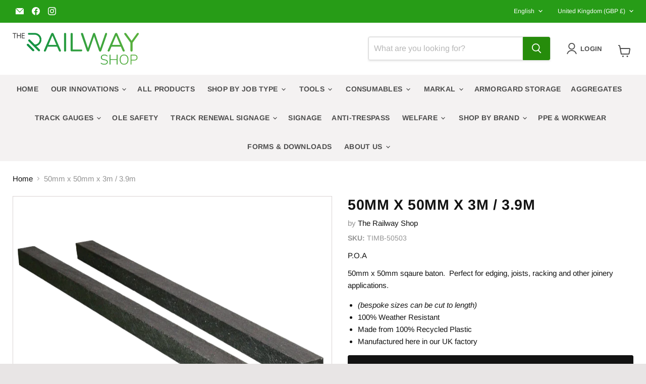

--- FILE ---
content_type: text/html; charset=utf-8
request_url: https://therailwayshop.co.uk/collections/all/products/50mm-x-50mm-x-3m-3-9m?view=recently-viewed
body_size: 1888
content:






















  












<li
  class="productgrid--item  imagestyle--cropped-medium        product-recently-viewed-card    show-actions--mobile"
  data-product-item
  data-product-quickshop-url="/products/50mm-x-50mm-x-3m-3-9m"
  
    data-recently-viewed-card
  
>
  <div class="productitem" style="background: !important;" data-product-item-content>
    
    
    
    

    

    
      

      
    

    <div class="productitem__container">
      <div class="product-recently-viewed-card-time" data-product-handle="50mm-x-50mm-x-3m-3-9m">
      <button
        class="product-recently-viewed-card-remove"
        aria-label="close"
        data-remove-recently-viewed
      >
        


                                                                      <svg class="icon-remove "    aria-hidden="true"    focusable="false"    role="presentation"    xmlns="http://www.w3.org/2000/svg" width="10" height="10" viewBox="0 0 10 10" xmlns="http://www.w3.org/2000/svg">      <path fill="currentColor" d="M6.08785659,5 L9.77469752,1.31315906 L8.68684094,0.225302476 L5,3.91214341 L1.31315906,0.225302476 L0.225302476,1.31315906 L3.91214341,5 L0.225302476,8.68684094 L1.31315906,9.77469752 L5,6.08785659 L8.68684094,9.77469752 L9.77469752,8.68684094 L6.08785659,5 Z"></path>    </svg>                                              

      </button>
    </div>

      <div class="productitem__image-container">
        <a
          class="productitem--image-link"
          href="/products/50mm-x-50mm-x-3m-3-9m"
          aria-label="/products/50mm-x-50mm-x-3m-3-9m"
          tabindex="-1"
          data-product-page-link
        >
          <figure
            class="productitem--image"
            data-product-item-image
            
          >
            
              
              

  
    <noscript data-rimg-noscript>
      <img
        
          src="//therailwayshop.co.uk/cdn/shop/files/50x50_512x417.png?v=1707499592"
        

        alt=""
        data-rimg="noscript"
        srcset="//therailwayshop.co.uk/cdn/shop/files/50x50_512x417.png?v=1707499592 1x, //therailwayshop.co.uk/cdn/shop/files/50x50_788x642.png?v=1707499592 1.54x"
        class="productitem--image-primary"
        
        
      >
    </noscript>
  

  <img
    
      src="//therailwayshop.co.uk/cdn/shop/files/50x50_512x417.png?v=1707499592"
    
    alt=""

    
      data-rimg="lazy"
      data-rimg-scale="1"
      data-rimg-template="//therailwayshop.co.uk/cdn/shop/files/50x50_{size}.png?v=1707499592"
      data-rimg-max="791x643"
      data-rimg-crop="false"
      
      srcset="data:image/svg+xml;utf8,<svg%20xmlns='http://www.w3.org/2000/svg'%20width='512'%20height='417'></svg>"
    

    class="productitem--image-primary"
    
    
  >



  <div data-rimg-canvas></div>


            

            



























          </figure>
        </a>
      </div><div class="productitem--info">
        
          
        

        

        <h2 class="productitem--title">
          <a href="/products/50mm-x-50mm-x-3m-3-9m" data-product-page-link>
            50mm x 50mm x 3m / 3.9m
          </a>
        </h2>

        
          
        

        
          
          P.O.A
          

        

        
          

          
            
          
        

        
          <div class="productitem--description">
            <p>50mm x 50mm sqaure baton.  Perfect for edging, joists, racking and other joinery applications.

(bespoke sizes can be cut to length)
100% Weather R...</p>

            
              <a
                href="/products/50mm-x-50mm-x-3m-3-9m"
                class="productitem--link"
                data-product-page-link
              >
                View full details
              </a>
            
          </div>
        
      </div>

      
    </div>
  </div>

<!-- popup start  -->
<section  class="popup popup--7921428365479">
  <div class="popup__content">
    <div class="close">
      <span></span>
      <span></span>
    </div>
    <form method="post" action="/contact#contact_form" id="contact_form" accept-charset="UTF-8" class="contact-form"><input type="hidden" name="form_type" value="contact" /><input type="hidden" name="utf8" value="✓" />

    

    <div class="contact-page-content">
      

      

      

      
        <div><h1>Enquiry Form</h1></div>
      <br>
      <div class="form-fields-columns">
        <div class="form-field form-field--half">
          
<input
            class="form-field-input form-field-text "
            id="contact_name"
            name="contact[name]"
            type="text"
            value="">

          <label class="form-field-title" for="contact_name">
            Name
          </label>
        </div>
        
        <div class="form-field form-field--half">
          
<input
            class="form-field-input form-field-text "
            id="contact_email"
            name="contact[email]"
            type="text"
            value=""
            autocorrect="off"
            autocapitalize="off">

          <label class="form-field-title" for="contact_email">
            Email
          </label>
        </div>
      </div>


        <input
          class="form-field-input form-field-text"
          id="product_title"
          name="contact[Product title]"
          type="hidden"
          value="50mm x 50mm x 3m / 3.9m">

      
      <div class="form-field">
        
<input
          class="form-field-input form-field-text "
          id="contact_phone"
          name="contact[phone]"
          type="tel"
          value="">

        <label class="form-field-title" for="contact_phone">
          Phone Number
        </label>
      </div>

      <div class="form-field">
        
<textarea
          class="
            form-field-input
            form-field-textarea
            
          "
          id="contact_message"
          name="contact[message]"
        ></textarea>

        <label class="form-field-title" for="contact_message">Message</label>
      </div>

      <div class="form-action-row">
        <button class="button-primary contact-form-button" type="submit">
          Send
        </button>
      </div>
    </div>
  </form>


  </div>
</section>
<style>

  
.popup__content {
	width: 60%;
	/* padding: 50px; */
	background: white;
	color: black;
	position: relative;
	top: 50%;
	left: 50%;
	transform: translate(-50%, -50%);
	box-sizing: border-box;
	/* height: 88vh; */
	/* z-index: 999999; */
  
}

.form-field-input {
	resize: initial;
}

.popup::after {
  content: '';
  position:fixed !important;
  height: 100vh;
  width: 100%;
  background: #605d5da3 !important;
  top: 0;
  bottom: 0;
  left: 0;
  right: 0;
  z-index: 99999 !important;
}

  .form-action-row {
    /* margin: 0 auto; */
    text-align: center;
}

  .popup {
  width: 100%;
  height: 100%;
  display: none;
  position: fixed !important;
  top: 0;
  left: 0;
  right: 0;
  bottom: 0;
  text-align: center;
  z-index:999999 !important;
  }
    .close {
      position: absolute;
      right: 20px;
      top: 20px;
      width: 20px;
      display: block;
    }
      .close span {
        cursor: pointer;
        position: fixed;
        width: 20px;
        height: 3px;
        background: #099ccc;
       .close &:nth-child(1) {
          transform: rotate(45deg);
        }
       .close &:nth-child(2) {
          transform: rotate(135deg);
        }
      }


@media (max-width:767px){
  .popup__content {
    width: 95%;
    left: 50%;
    transform: translate(-50%, -50%);
    padding: 0px 20px;
}
  .close {
    top: 15px;
   
}
}
</style>


<script>
  $(document).ready(function () {
   $(".popup-btn").click(function() {
   let url =  $(this).attr('data-url');   
     $(".popup--7921428365479 input#product_title").val(url);
  $(".popup").fadeIn(500);
});
$(".close").click(function() {
  $(".popup").fadeOut(500);
});

});
</script>

  
  
    <script type="application/json" data-quick-buy-settings>
      {
        "cart_redirection": false,
        "money_format": "£{{amount}}"
      }
    </script>
  
</li>


--- FILE ---
content_type: text/css
request_url: https://therailwayshop.co.uk/cdn/shop/t/11/assets/custom.css?v=82711908445884549041755767202
body_size: 81
content:
nav.site-navigation{justify-content:center;background:#e8e5e57d}nav.site-navigation ul.navmenu li a{padding:12px 10px}.site-header-main{padding:20px 10px}.left ul.navmenu{justify-content:left}.center ul.navmenu{justify-content:center}.right ul.navmenu{justify-content:right}header .live-search form.live-search-form{max-width:400px;width:100%;margin:auto 0 auto auto}.site-footer-item--information a,.site-footer-item--information a:hover{color:#000}.flickity-slider .productitem{background:#fff;height:350px}.site-header-main .live-search{margin-right:0}.site-header-main-content{margin-right:2rem}.highlights-banner__content{align-items:center}.utility-bar__content{padding-top:4px;padding-bottom:4px}.collection--image-crop-round li img{height:180px;background:#fff}.template-product .product-gallery--image-background{background:#fff;border:1px solid #d9d4d4}.home-section--title{margin-bottom:3.984375rem}.promo-block:hover{opacity:.6}.promo-block{border-radius:10px;overflow:hidden}.highlights-banner__block:after{content:'';background:#268c0b;position:absolute;height:40px;width:2px;right:9px;top:40px}.highlights-banner__block:nth-child(4):after{content:unset}nav.pagination--container li a{border:1px solid #d9d4d4;background:#fff}.product-compare-drawer,.productitem,.template-cart li.cart-item,.template-collection,.template-collection .productgrid--utils,body.template-product{background:#fff}li.pagination--active .pagination--item{background:#268c0b;border:1px solid #268c0b;color:#fff}.template-list-collections li.collection__item figure.collection__item-image{background:#fff;height:310px}.template-list-collections span.collection__item-info{height:58px}.template-cart .cart-checkout{max-width:500px;width:100%;margin:auto 0 auto auto}.collection--description div{text-align:left!important}.product-pricing span.money{font-size:24px;font-weight:700}.product-form--atc button.product-form--atc-button{text-transform:uppercase}.popup .popup__content{z-index:999999!important}.article--inner h1.article--title,.shopify-policy__body .rte,.shopify-policy__body p{text-align:center}nav.site-navigation ul li{position:relative}@media(min-width:300px) and (max-width:500px){.highlights-banner__block:after{content:unset}h2.slideshow-slide__heading{font-size:40px!important}h2.home-section--title{font-size:24px!important}.flickity-slider .productitem{height:unset!important}.template-list-collections li.collection__item figure.collection__item-image{height:100px}.utils-viewtoggle-button{margin-left:10px}header .live-search form.live-search-form{max-width:100%}.who-we-supply-to .article--content.rte img{display:block;margin:0 auto;padding:10px 0}.product-recently-viewed__wrapper .flickity-slider .productitem{min-height:320px}.template-index .promo-block--content{margin-top:0}.template-index .promo-block{margin:10px 0}}